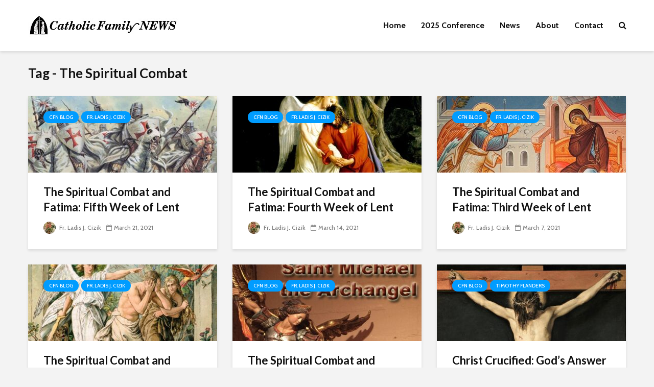

--- FILE ---
content_type: text/html; charset=UTF-8
request_url: https://catholicfamilynews.com/tag/the-spiritual-combat/
body_size: 10480
content:
<!DOCTYPE html><html
dir="ltr" lang="en-US" prefix="og: https://ogp.me/ns#" class="no-js"><head><meta
charset="UTF-8"><meta
name="viewport" content="width=device-width,initial-scale=1.0"><title>The Spiritual Combat - Catholic Family News</title><meta
name="robots" content="max-image-preview:large" /><link
rel="canonical" href="https://catholicfamilynews.com/tag/the-spiritual-combat/" /><meta
name="generator" content="All in One SEO (AIOSEO) 4.7.6" /><script type="application/ld+json" class="aioseo-schema">{"@context":"https:\/\/schema.org","@graph":[{"@type":"BreadcrumbList","@id":"https:\/\/catholicfamilynews.com\/tag\/the-spiritual-combat\/#breadcrumblist","itemListElement":[{"@type":"ListItem","@id":"https:\/\/catholicfamilynews.com\/#listItem","position":1,"name":"Home","item":"https:\/\/catholicfamilynews.com\/","nextItem":{"@type":"ListItem","@id":"https:\/\/catholicfamilynews.com\/tag\/the-spiritual-combat\/#listItem","name":"The Spiritual Combat"}},{"@type":"ListItem","@id":"https:\/\/catholicfamilynews.com\/tag\/the-spiritual-combat\/#listItem","position":2,"name":"The Spiritual Combat","previousItem":{"@type":"ListItem","@id":"https:\/\/catholicfamilynews.com\/#listItem","name":"Home"}}]},{"@type":"CollectionPage","@id":"https:\/\/catholicfamilynews.com\/tag\/the-spiritual-combat\/#collectionpage","url":"https:\/\/catholicfamilynews.com\/tag\/the-spiritual-combat\/","name":"The Spiritual Combat - Catholic Family News","inLanguage":"en-US","isPartOf":{"@id":"https:\/\/catholicfamilynews.com\/#website"},"breadcrumb":{"@id":"https:\/\/catholicfamilynews.com\/tag\/the-spiritual-combat\/#breadcrumblist"}},{"@type":"Organization","@id":"https:\/\/catholicfamilynews.com\/#organization","name":"Catholic Family News","description":"Catholic Family News","url":"https:\/\/catholicfamilynews.com\/"},{"@type":"WebSite","@id":"https:\/\/catholicfamilynews.com\/#website","url":"https:\/\/catholicfamilynews.com\/","name":"Catholic Family News","description":"Catholic Family News","inLanguage":"en-US","publisher":{"@id":"https:\/\/catholicfamilynews.com\/#organization"}}]}</script><link
rel='dns-prefetch' href='//stats.wp.com' /><link
rel='dns-prefetch' href='//fonts.googleapis.com' /><link
rel='dns-prefetch' href='//maxcdn.bootstrapcdn.com' /><link
rel="alternate" type="application/rss+xml" title="Catholic Family News &raquo; Feed" href="https://catholicfamilynews.com/feed/" /><link
rel="alternate" type="application/rss+xml" title="Catholic Family News &raquo; Comments Feed" href="https://catholicfamilynews.com/comments/feed/" /><link
rel="alternate" type="application/rss+xml" title="Catholic Family News &raquo; The Spiritual Combat Tag Feed" href="https://catholicfamilynews.com/tag/the-spiritual-combat/feed/" /><script type="text/javascript">/*<![CDATA[*/window._wpemojiSettings={"baseUrl":"https:\/\/s.w.org\/images\/core\/emoji\/14.0.0\/72x72\/","ext":".png","svgUrl":"https:\/\/s.w.org\/images\/core\/emoji\/14.0.0\/svg\/","svgExt":".svg","source":{"concatemoji":"https:\/\/catholicfamilynews.com\/wp-includes\/js\/wp-emoji-release.min.js?ver=6.3.7"}};!function(i,n){var o,s,e;function c(e){try{var t={supportTests:e,timestamp:(new Date).valueOf()};sessionStorage.setItem(o,JSON.stringify(t))}catch(e){}}function p(e,t,n){e.clearRect(0,0,e.canvas.width,e.canvas.height),e.fillText(t,0,0);var t=new Uint32Array(e.getImageData(0,0,e.canvas.width,e.canvas.height).data),r=(e.clearRect(0,0,e.canvas.width,e.canvas.height),e.fillText(n,0,0),new Uint32Array(e.getImageData(0,0,e.canvas.width,e.canvas.height).data));return t.every(function(e,t){return e===r[t]})}function u(e,t,n){switch(t){case"flag":return n(e,"\ud83c\udff3\ufe0f\u200d\u26a7\ufe0f","\ud83c\udff3\ufe0f\u200b\u26a7\ufe0f")?!1:!n(e,"\ud83c\uddfa\ud83c\uddf3","\ud83c\uddfa\u200b\ud83c\uddf3")&&!n(e,"\ud83c\udff4\udb40\udc67\udb40\udc62\udb40\udc65\udb40\udc6e\udb40\udc67\udb40\udc7f","\ud83c\udff4\u200b\udb40\udc67\u200b\udb40\udc62\u200b\udb40\udc65\u200b\udb40\udc6e\u200b\udb40\udc67\u200b\udb40\udc7f");case"emoji":return!n(e,"\ud83e\udef1\ud83c\udffb\u200d\ud83e\udef2\ud83c\udfff","\ud83e\udef1\ud83c\udffb\u200b\ud83e\udef2\ud83c\udfff")}return!1}function f(e,t,n){var r="undefined"!=typeof WorkerGlobalScope&&self instanceof WorkerGlobalScope?new OffscreenCanvas(300,150):i.createElement("canvas"),a=r.getContext("2d",{willReadFrequently:!0}),o=(a.textBaseline="top",a.font="600 32px Arial",{});return e.forEach(function(e){o[e]=t(a,e,n)}),o}function t(e){var t=i.createElement("script");t.src=e,t.defer=!0,i.head.appendChild(t)}"undefined"!=typeof Promise&&(o="wpEmojiSettingsSupports",s=["flag","emoji"],n.supports={everything:!0,everythingExceptFlag:!0},e=new Promise(function(e){i.addEventListener("DOMContentLoaded",e,{once:!0})}),new Promise(function(t){var n=function(){try{var e=JSON.parse(sessionStorage.getItem(o));if("object"==typeof e&&"number"==typeof e.timestamp&&(new Date).valueOf()<e.timestamp+604800&&"object"==typeof e.supportTests)return e.supportTests}catch(e){}return null}();if(!n){if("undefined"!=typeof Worker&&"undefined"!=typeof OffscreenCanvas&&"undefined"!=typeof URL&&URL.createObjectURL&&"undefined"!=typeof Blob)try{var e="postMessage("+f.toString()+"("+[JSON.stringify(s),u.toString(),p.toString()].join(",")+"));",r=new Blob([e],{type:"text/javascript"}),a=new Worker(URL.createObjectURL(r),{name:"wpTestEmojiSupports"});return void(a.onmessage=function(e){c(n=e.data),a.terminate(),t(n)})}catch(e){}c(n=f(s,u,p))}t(n)}).then(function(e){for(var t in e)n.supports[t]=e[t],n.supports.everything=n.supports.everything&&n.supports[t],"flag"!==t&&(n.supports.everythingExceptFlag=n.supports.everythingExceptFlag&&n.supports[t]);n.supports.everythingExceptFlag=n.supports.everythingExceptFlag&&!n.supports.flag,n.DOMReady=!1,n.readyCallback=function(){n.DOMReady=!0}}).then(function(){return e}).then(function(){var e;n.supports.everything||(n.readyCallback(),(e=n.source||{}).concatemoji?t(e.concatemoji):e.wpemoji&&e.twemoji&&(t(e.twemoji),t(e.wpemoji)))}))}((window,document),window._wpemojiSettings);/*]]>*/</script><style type="text/css">img.wp-smiley,img.emoji{display:inline !important;border:none !important;box-shadow:none !important;height:1em !important;width:1em !important;margin:0
0.07em !important;vertical-align:-0.1em !important;background:none !important;padding:0
!important}</style><link
rel='stylesheet' id='wp-block-library-css' href="https://catholicfamilynews.com/wp-includes/css/dist/block-library/style.min.css?ver=6.3.7&amp;189db0&amp;189db0" type='text/css' media='all' /><style id='wp-block-library-inline-css' type='text/css'>.has-text-align-justify{text-align:justify}</style><link
rel='stylesheet' id='jetpack-videopress-video-block-view-css' href="https://catholicfamilynews.com/wp-content/plugins/jetpack/jetpack_vendor/automattic/jetpack-videopress/build/block-editor/blocks/video/view.css?minify=false&#038;ver=34ae973733627b74a14e&amp;189db0&amp;189db0" type='text/css' media='all' /><link
rel='stylesheet' id='mediaelement-css' href="https://catholicfamilynews.com/wp-includes/js/mediaelement/mediaelementplayer-legacy.min.css?ver=4.2.17&amp;189db0&amp;189db0" type='text/css' media='all' /><link
rel='stylesheet' id='wp-mediaelement-css' href="https://catholicfamilynews.com/wp-includes/js/mediaelement/wp-mediaelement.min.css?ver=6.3.7&amp;189db0&amp;189db0" type='text/css' media='all' /><style id='classic-theme-styles-inline-css' type='text/css'>.wp-block-button__link{color:#fff;background-color:#32373c;border-radius:9999px;box-shadow:none;text-decoration:none;padding:calc(.667em + 2px) calc(1.333em+2px);font-size:1.125em}.wp-block-file__button{background:#32373c;color:#fff;text-decoration:none}</style><style id='global-styles-inline-css' type='text/css'>
body{--wp--preset--color--black: #000000;--wp--preset--color--cyan-bluish-gray: #abb8c3;--wp--preset--color--white: #ffffff;--wp--preset--color--pale-pink: #f78da7;--wp--preset--color--vivid-red: #cf2e2e;--wp--preset--color--luminous-vivid-orange: #ff6900;--wp--preset--color--luminous-vivid-amber: #fcb900;--wp--preset--color--light-green-cyan: #7bdcb5;--wp--preset--color--vivid-green-cyan: #00d084;--wp--preset--color--pale-cyan-blue: #8ed1fc;--wp--preset--color--vivid-cyan-blue: #0693e3;--wp--preset--color--vivid-purple: #9b51e0;--wp--preset--gradient--vivid-cyan-blue-to-vivid-purple: linear-gradient(135deg,rgba(6,147,227,1) 0%,rgb(155,81,224) 100%);--wp--preset--gradient--light-green-cyan-to-vivid-green-cyan: linear-gradient(135deg,rgb(122,220,180) 0%,rgb(0,208,130) 100%);--wp--preset--gradient--luminous-vivid-amber-to-luminous-vivid-orange: linear-gradient(135deg,rgba(252,185,0,1) 0%,rgba(255,105,0,1) 100%);--wp--preset--gradient--luminous-vivid-orange-to-vivid-red: linear-gradient(135deg,rgba(255,105,0,1) 0%,rgb(207,46,46) 100%);--wp--preset--gradient--very-light-gray-to-cyan-bluish-gray: linear-gradient(135deg,rgb(238,238,238) 0%,rgb(169,184,195) 100%);--wp--preset--gradient--cool-to-warm-spectrum: linear-gradient(135deg,rgb(74,234,220) 0%,rgb(151,120,209) 20%,rgb(207,42,186) 40%,rgb(238,44,130) 60%,rgb(251,105,98) 80%,rgb(254,248,76) 100%);--wp--preset--gradient--blush-light-purple: linear-gradient(135deg,rgb(255,206,236) 0%,rgb(152,150,240) 100%);--wp--preset--gradient--blush-bordeaux: linear-gradient(135deg,rgb(254,205,165) 0%,rgb(254,45,45) 50%,rgb(107,0,62) 100%);--wp--preset--gradient--luminous-dusk: linear-gradient(135deg,rgb(255,203,112) 0%,rgb(199,81,192) 50%,rgb(65,88,208) 100%);--wp--preset--gradient--pale-ocean: linear-gradient(135deg,rgb(255,245,203) 0%,rgb(182,227,212) 50%,rgb(51,167,181) 100%);--wp--preset--gradient--electric-grass: linear-gradient(135deg,rgb(202,248,128) 0%,rgb(113,206,126) 100%);--wp--preset--gradient--midnight: linear-gradient(135deg,rgb(2,3,129) 0%,rgb(40,116,252) 100%);--wp--preset--font-size--small: 13px;--wp--preset--font-size--medium: 20px;--wp--preset--font-size--large: 36px;--wp--preset--font-size--x-large: 42px;--wp--preset--spacing--20: 0.44rem;--wp--preset--spacing--30: 0.67rem;--wp--preset--spacing--40: 1rem;--wp--preset--spacing--50: 1.5rem;--wp--preset--spacing--60: 2.25rem;--wp--preset--spacing--70: 3.38rem;--wp--preset--spacing--80: 5.06rem;--wp--preset--shadow--natural: 6px 6px 9px rgba(0, 0, 0, 0.2);--wp--preset--shadow--deep: 12px 12px 50px rgba(0, 0, 0, 0.4);--wp--preset--shadow--sharp: 6px 6px 0px rgba(0, 0, 0, 0.2);--wp--preset--shadow--outlined: 6px 6px 0px -3px rgba(255, 255, 255, 1), 6px 6px rgba(0, 0, 0, 1);--wp--preset--shadow--crisp: 6px 6px 0px rgba(0, 0, 0, 1);}:where(.is-layout-flex){gap: 0.5em;}:where(.is-layout-grid){gap: 0.5em;}body .is-layout-flow > .alignleft{float: left;margin-inline-start: 0;margin-inline-end: 2em;}body .is-layout-flow > .alignright{float: right;margin-inline-start: 2em;margin-inline-end: 0;}body .is-layout-flow > .aligncenter{margin-left: auto !important;margin-right: auto !important;}body .is-layout-constrained > .alignleft{float: left;margin-inline-start: 0;margin-inline-end: 2em;}body .is-layout-constrained > .alignright{float: right;margin-inline-start: 2em;margin-inline-end: 0;}body .is-layout-constrained > .aligncenter{margin-left: auto !important;margin-right: auto !important;}body .is-layout-constrained > :where(:not(.alignleft):not(.alignright):not(.alignfull)){max-width: var(--wp--style--global--content-size);margin-left: auto !important;margin-right: auto !important;}body .is-layout-constrained > .alignwide{max-width: var(--wp--style--global--wide-size);}body .is-layout-flex{display: flex;}body .is-layout-flex{flex-wrap: wrap;align-items: center;}body .is-layout-flex > *{margin: 0;}body .is-layout-grid{display: grid;}body .is-layout-grid > *{margin: 0;}:where(.wp-block-columns.is-layout-flex){gap: 2em;}:where(.wp-block-columns.is-layout-grid){gap: 2em;}:where(.wp-block-post-template.is-layout-flex){gap: 1.25em;}:where(.wp-block-post-template.is-layout-grid){gap: 1.25em;}.has-black-color{color: var(--wp--preset--color--black) !important;}.has-cyan-bluish-gray-color{color: var(--wp--preset--color--cyan-bluish-gray) !important;}.has-white-color{color: var(--wp--preset--color--white) !important;}.has-pale-pink-color{color: var(--wp--preset--color--pale-pink) !important;}.has-vivid-red-color{color: var(--wp--preset--color--vivid-red) !important;}.has-luminous-vivid-orange-color{color: var(--wp--preset--color--luminous-vivid-orange) !important;}.has-luminous-vivid-amber-color{color: var(--wp--preset--color--luminous-vivid-amber) !important;}.has-light-green-cyan-color{color: var(--wp--preset--color--light-green-cyan) !important;}.has-vivid-green-cyan-color{color: var(--wp--preset--color--vivid-green-cyan) !important;}.has-pale-cyan-blue-color{color: var(--wp--preset--color--pale-cyan-blue) !important;}.has-vivid-cyan-blue-color{color: var(--wp--preset--color--vivid-cyan-blue) !important;}.has-vivid-purple-color{color: var(--wp--preset--color--vivid-purple) !important;}.has-black-background-color{background-color: var(--wp--preset--color--black) !important;}.has-cyan-bluish-gray-background-color{background-color: var(--wp--preset--color--cyan-bluish-gray) !important;}.has-white-background-color{background-color: var(--wp--preset--color--white) !important;}.has-pale-pink-background-color{background-color: var(--wp--preset--color--pale-pink) !important;}.has-vivid-red-background-color{background-color: var(--wp--preset--color--vivid-red) !important;}.has-luminous-vivid-orange-background-color{background-color: var(--wp--preset--color--luminous-vivid-orange) !important;}.has-luminous-vivid-amber-background-color{background-color: var(--wp--preset--color--luminous-vivid-amber) !important;}.has-light-green-cyan-background-color{background-color: var(--wp--preset--color--light-green-cyan) !important;}.has-vivid-green-cyan-background-color{background-color: var(--wp--preset--color--vivid-green-cyan) !important;}.has-pale-cyan-blue-background-color{background-color: var(--wp--preset--color--pale-cyan-blue) !important;}.has-vivid-cyan-blue-background-color{background-color: var(--wp--preset--color--vivid-cyan-blue) !important;}.has-vivid-purple-background-color{background-color: var(--wp--preset--color--vivid-purple) !important;}.has-black-border-color{border-color: var(--wp--preset--color--black) !important;}.has-cyan-bluish-gray-border-color{border-color: var(--wp--preset--color--cyan-bluish-gray) !important;}.has-white-border-color{border-color: var(--wp--preset--color--white) !important;}.has-pale-pink-border-color{border-color: var(--wp--preset--color--pale-pink) !important;}.has-vivid-red-border-color{border-color: var(--wp--preset--color--vivid-red) !important;}.has-luminous-vivid-orange-border-color{border-color: var(--wp--preset--color--luminous-vivid-orange) !important;}.has-luminous-vivid-amber-border-color{border-color: var(--wp--preset--color--luminous-vivid-amber) !important;}.has-light-green-cyan-border-color{border-color: var(--wp--preset--color--light-green-cyan) !important;}.has-vivid-green-cyan-border-color{border-color: var(--wp--preset--color--vivid-green-cyan) !important;}.has-pale-cyan-blue-border-color{border-color: var(--wp--preset--color--pale-cyan-blue) !important;}.has-vivid-cyan-blue-border-color{border-color: var(--wp--preset--color--vivid-cyan-blue) !important;}.has-vivid-purple-border-color{border-color: var(--wp--preset--color--vivid-purple) !important;}.has-vivid-cyan-blue-to-vivid-purple-gradient-background{background: var(--wp--preset--gradient--vivid-cyan-blue-to-vivid-purple) !important;}.has-light-green-cyan-to-vivid-green-cyan-gradient-background{background: var(--wp--preset--gradient--light-green-cyan-to-vivid-green-cyan) !important;}.has-luminous-vivid-amber-to-luminous-vivid-orange-gradient-background{background: var(--wp--preset--gradient--luminous-vivid-amber-to-luminous-vivid-orange) !important;}.has-luminous-vivid-orange-to-vivid-red-gradient-background{background: var(--wp--preset--gradient--luminous-vivid-orange-to-vivid-red) !important;}.has-very-light-gray-to-cyan-bluish-gray-gradient-background{background: var(--wp--preset--gradient--very-light-gray-to-cyan-bluish-gray) !important;}.has-cool-to-warm-spectrum-gradient-background{background: var(--wp--preset--gradient--cool-to-warm-spectrum) !important;}.has-blush-light-purple-gradient-background{background: var(--wp--preset--gradient--blush-light-purple) !important;}.has-blush-bordeaux-gradient-background{background: var(--wp--preset--gradient--blush-bordeaux) !important;}.has-luminous-dusk-gradient-background{background: var(--wp--preset--gradient--luminous-dusk) !important;}.has-pale-ocean-gradient-background{background: var(--wp--preset--gradient--pale-ocean) !important;}.has-electric-grass-gradient-background{background: var(--wp--preset--gradient--electric-grass) !important;}.has-midnight-gradient-background{background: var(--wp--preset--gradient--midnight) !important;}.has-small-font-size{font-size: var(--wp--preset--font-size--small) !important;}.has-medium-font-size{font-size: var(--wp--preset--font-size--medium) !important;}.has-large-font-size{font-size: var(--wp--preset--font-size--large) !important;}.has-x-large-font-size{font-size: var(--wp--preset--font-size--x-large) !important;}
.wp-block-navigation a:where(:not(.wp-element-button)){color: inherit;}
:where(.wp-block-post-template.is-layout-flex){gap: 1.25em;}:where(.wp-block-post-template.is-layout-grid){gap: 1.25em;}
:where(.wp-block-columns.is-layout-flex){gap: 2em;}:where(.wp-block-columns.is-layout-grid){gap: 2em;}
.wp-block-pullquote{font-size: 1.5em;line-height: 1.6;}
</style><link
rel='stylesheet' id='rumble-style-css' href="https://catholicfamilynews.com/wp-content/plugins/rumble/css/rumble.css?ver=6.3.7&amp;189db0&amp;189db0" type='text/css' media='all' /><link
rel='stylesheet' id='stripe-handler-ng-style-css' href="https://catholicfamilynews.com/wp-content/plugins/stripe-payments/public/assets/css/public.css?ver=2.0.78&amp;189db0&amp;189db0" type='text/css' media='all' /><link
rel='stylesheet' id='gridlove-fonts-css' href='https://fonts.googleapis.com/css?family=Cabin%3A400%2C500%2C700%7CLato%3A400%2C700&#038;subset=latin%2Clatin-ext&#038;ver=1.8' type='text/css' media='all' /><link
rel='stylesheet' id='gridlove-main-css' href="https://catholicfamilynews.com/wp-content/themes/gridlove/assets/css/min.css?ver=1.8&amp;189db0&amp;189db0" type='text/css' media='all' /><style id='gridlove-main-inline-css' type='text/css'>body{font-size:16px}h1,.h1{font-size:40px}h2, .h2,.col-lg-12 .gridlove-post-b
.h3{font-size:26px}h3,.h3{font-size:22px}h4,.h4{font-size:20px}h5,.h5{font-size:18px}h6,.h6{font-size:16px}.widget, .gridlove-header-responsive .sub-menu, .gridlove-site-header .sub-menu{font-size:14px}.gridlove-main-navigation{font-size:16px}.gridlove-post{font-size:16px}body{background-color:#f3f3f3;color:#5e5e5e;font-family:'Cabin';font-weight:500}h1, h2, h3, h4, h5, h6,.h1, .h2, .h3, .h4, .h5, .h6,blockquote,thead td,.comment-author b,q:before,#bbpress-forums .bbp-forum-title, #bbpress-forums .bbp-topic-permalink{color:#111;font-family:'Lato';font-weight:700}.gridlove-main-nav a,.gridlove-posts-widget
a{font-family:'Cabin';font-weight:700}.gridlove-header-top{background-color:#222;color:#ddd}.gridlove-header-top
a{color:#ddd}.gridlove-header-top a:hover{color:#fff}.gridlove-header-wrapper,.gridlove-header-middle .sub-menu,.gridlove-header-responsive,.gridlove-header-responsive .sub-menu{background-color:#fff}.gridlove-header-middle,.gridlove-header-middle a,.gridlove-header-responsive,.gridlove-header-responsive
a{color:#111}.gridlove-header-middle a:hover,.gridlove-header-middle .gridlove-sidebar-action:hover,.gridlove-header-middle .gridlove-actions-button > span:hover,.gridlove-header-middle .current_page_item > a,.gridlove-header-middle .current_page_ancestor > a,.gridlove-header-middle .current-menu-item > a,.gridlove-header-middle .current-menu-ancestor > a,.gridlove-header-middle .gridlove-category-menu article:hover a,.gridlove-header-responsive a:hover{color:#009cff}.gridlove-header-middle .active>span,.gridlove-header-middle .gridlove-main-nav>li.menu-item-has-children:hover>a,.gridlove-header-middle .gridlove-social-icons:hover>span,.gridlove-header-responsive .active>span{background-color:rgba(17,17,17,0.05)}.gridlove-header-middle .gridlove-button-search{background-color:#009cff}.gridlove-header-middle .gridlove-search-form
input{border-color:rgba(17,17,17,0.1)}.gridlove-header-middle .sub-menu,.gridlove-header-responsive .sub-menu{border-top:1px solid rgba(17,17,17,0.05)}.gridlove-header-middle{height:100px}.gridlove-logo{max-height:100px}.gridlove-branding-bg{background:#f0233b}.gridlove-header-responsive .gridlove-actions-button:hover>span{color:#009cff}.gridlove-sidebar-action .gridlove-bars:before,.gridlove-sidebar-action .gridlove-bars:after{background:#111}.gridlove-sidebar-action:hover .gridlove-bars:before,.gridlove-sidebar-action:hover .gridlove-bars:after{background:#009cff}.gridlove-sidebar-action .gridlove-bars{border-color:#111}.gridlove-sidebar-action:hover .gridlove-bars{border-color:#009cff}.gridlove-header-bottom .sub-menu{background-color:#fff}.gridlove-header-bottom .sub-menu
a{color:#111}.gridlove-header-bottom .sub-menu a:hover,.gridlove-header-bottom .gridlove-category-menu article:hover
a{color:#009cff}.gridlove-header-bottom{background-color:#fff}.gridlove-header-bottom,.gridlove-header-bottom
a{color:#111}.gridlove-header-bottom a:hover,.gridlove-header-bottom .gridlove-sidebar-action:hover,.gridlove-header-bottom .gridlove-actions-button > span:hover,.gridlove-header-bottom .current_page_item > a,.gridlove-header-bottom .current_page_ancestor > a,.gridlove-header-bottom .current-menu-item > a,.gridlove-header-bottom .current-menu-ancestor>a{color:#009cff}.gridlove-header-bottom .active>span,.gridlove-header-bottom .gridlove-main-nav>li.menu-item-has-children:hover>a,.gridlove-header-bottom .gridlove-social-icons:hover>span{background-color:rgba(17,17,17,0.05)}.gridlove-header-bottom .gridlove-search-form
input{border-color:rgba(17,17,17,0.1)}.gridlove-header-bottom,.gridlove-header-bottom .sub-menu{border-top:1px solid rgba(17,17,17,0.07)}.gridlove-header-bottom .gridlove-button-search{background-color:#009cff}.gridlove-header-sticky,.gridlove-header-sticky .sub-menu{background-color:#fff}.gridlove-header-sticky,.gridlove-header-sticky
a{color:#111}.gridlove-header-sticky a:hover,.gridlove-header-sticky .gridlove-sidebar-action:hover,.gridlove-header-sticky .gridlove-actions-button > span:hover,.gridlove-header-sticky .current_page_item > a,.gridlove-header-sticky .current_page_ancestor > a,.gridlove-header-sticky .current-menu-item > a,.gridlove-header-sticky .current-menu-ancestor > a,.gridlove-header-sticky .gridlove-category-menu article:hover
a{color:#009cff}.gridlove-header-sticky .active>span,.gridlove-header-sticky .gridlove-main-nav>li.menu-item-has-children:hover>a,.gridlove-header-sticky .gridlove-social-icons:hover>span{background-color:rgba(17,17,17,0.05)}.gridlove-header-sticky .gridlove-search-form
input{border-color:rgba(17,17,17,0.1)}.gridlove-header-sticky .sub-menu{border-top:1px solid rgba(17,17,17,0.05)}.gridlove-header-sticky .gridlove-button-search{background-color:#009cff}.gridlove-cover-area,.gridlove-cover{height:500px}.gridlove-cover-area .gridlove-cover-bg
img{width:1500px}.gridlove-box,#disqus_thread{background:#fff}a{color:#5e5e5e}.entry-title
a{color:#111}a:hover,.comment-reply-link,#cancel-comment-reply-link,.gridlove-box .entry-title a:hover,.gridlove-posts-widget article:hover
a{color:#009cff}.entry-content p a,.widget_text a,.entry-content ul a,.entry-content ol a,.gridlove-text-module-content p
a{color:#009cff;border-color:rgba(0,156,255,0.8)}.entry-content p a:hover,.widget_text a:hover,.entry-content ul a:hover,.entry-content ol a:hover,.gridlove-text-module-content p a:hover{border-bottom:1px solid transparent}.comment-reply-link:hover,.gallery .gallery-item a:after, .wp-block-gallery .blocks-gallery-item a:after, .entry-content a.gridlove-popup-img{color:#5e5e5e}.gridlove-post-b .box-col-b:only-child .entry-title a,.gridlove-post-d .entry-overlay:only-child .entry-title
a{color:#111}.gridlove-post-b .box-col-b:only-child .entry-title a:hover,.gridlove-post-d .entry-overlay:only-child .entry-title a:hover,.gridlove-content .entry-header .gridlove-breadcrumbs a,.gridlove-content .entry-header .gridlove-breadcrumbs a:hover,.module-header .gridlove-breadcrumbs a,.module-header .gridlove-breadcrumbs a:hover{color:#009cff}.gridlove-post-b .box-col-b:only-child .meta-item,.gridlove-post-b .box-col-b:only-child .entry-meta a,.gridlove-post-b .box-col-b:only-child .entry-meta span,.gridlove-post-d .entry-overlay:only-child .meta-item,.gridlove-post-d .entry-overlay:only-child .entry-meta a,.gridlove-post-d .entry-overlay:only-child .entry-meta
span{color:#818181}.entry-meta .meta-item, .entry-meta a, .entry-meta span,.comment-metadata
a{color:#818181}blockquote{color:rgba(17,17,17,0.8)}blockquote:before{color:rgba(17,17,17,0.15)}.entry-meta a:hover{color:#111}.widget_tag_cloud a,.entry-tags
a{background:rgba(94,94,94,0.1);color:#5e5e5e}.submit,.gridlove-button,.mks_autor_link_wrap a,.mks_read_more a,input[type="submit"],.gridlove-cat,.gridlove-pill,.gridlove-button-search{color:#FFF;background-color:#009cff}.wp-block-button__link{background-color:#009cff}.gridlove-button:hover{color:#FFF}.gridlove-share a:hover{background:rgba(17, 17, 17, .8);color:#FFF}.gridlove-pill:hover,.gridlove-author-links a:hover,.entry-category a:hover{background:#111;color:#FFF}.gridlove-cover-content .entry-category a:hover,.entry-overlay .entry-category a:hover,.gridlove-highlight .entry-category a:hover,.gridlove-box.gridlove-post-d .entry-overlay .entry-category a:hover,.gridlove-post-a .entry-category a:hover,.gridlove-highlight .gridlove-format-icon{background:#FFF;color:#111}.gridlove-author, .gridlove-prev-next-nav,.comment .comment-respond{border-color:rgba(94,94,94,0.1)}.gridlove-load-more a,.gridlove-pagination .gridlove-next a,.gridlove-pagination .gridlove-prev a,.gridlove-pagination .next,.gridlove-pagination .prev,.gridlove-infinite-scroll a,.double-bounce1, .double-bounce2,.gridlove-link-pages > span,.module-actions ul.page-numbers span.page-numbers{color:#FFF;background-color:#009cff}.gridlove-pagination
.current{background-color:rgba(94,94,94,0.1)}.gridlove-highlight{background:#083b5c}.gridlove-highlight,.gridlove-highlight h4,.gridlove-highlight
a{color:#fff}.gridlove-highlight .entry-meta .meta-item, .gridlove-highlight .entry-meta a, .gridlove-highlight .entry-meta span,.gridlove-highlight
p{color:rgba(255,255,255,0.8)}.gridlove-highlight .gridlove-author-links .fa-link,.gridlove-highlight .gridlove_category_widget .gridlove-full-color li a:after{background:#b5e1ff}.gridlove-highlight .entry-meta a:hover{color:#fff}.gridlove-highlight.gridlove-post-d .entry-image a:after{background-color:rgba(8,59,92,0.7)}.gridlove-highlight.gridlove-post-d:hover .entry-image a:after{background-color:rgba(8,59,92,0.9)}.gridlove-highlight.gridlove-post-a .entry-image:hover>a:after, .gridlove-highlight.gridlove-post-b .entry-image:hover a:after{background-color:rgba(8,59,92,0.2)}.gridlove-highlight .gridlove-slider-controls>div{background-color:rgba(255,255,255,0.1);color:#fff}.gridlove-highlight .gridlove-slider-controls>div:hover{background-color:rgba(255,255,255,0.3);color:#fff}.gridlove-highlight.gridlove-box .entry-title a:hover{color:#b5e1ff}.gridlove-highlight.widget_meta a, .gridlove-highlight.widget_recent_entries li, .gridlove-highlight.widget_recent_comments li, .gridlove-highlight.widget_nav_menu a, .gridlove-highlight.widget_archive li, .gridlove-highlight.widget_pages
a{border-color:rgba(255,255,255,0.1)}.gridlove-cover-content .entry-meta .meta-item, .gridlove-cover-content .entry-meta a, .gridlove-cover-content .entry-meta span,.gridlove-cover-area .gridlove-breadcrumbs,.gridlove-cover-area .gridlove-breadcrumbs a,.gridlove-cover-area .gridlove-breadcrumbs .breadcrumb_last,body .gridlove-content .entry-overlay .gridlove-breadcrumbs{color:rgba(255, 255, 255, .8)}.gridlove-cover-content .entry-meta a:hover,.gridlove-cover-area .gridlove-breadcrumbs a:hover{color:rgba(255, 255, 255, 1)}.module-title h2,.module-title
.h2{color:#111}.gridlove-action-link,.gridlove-slider-controls > div,.module-actions ul.page-numbers .next.page-numbers,.module-actions ul.page-numbers .prev.page-numbers{background:rgba(17,17,17,0.1);color:#111}.gridlove-slider-controls > div:hover,.gridlove-action-link:hover,.module-actions ul.page-numbers .next.page-numbers:hover,.module-actions ul.page-numbers .prev.page-numbers:hover{color:#111;background:rgba(17,17,17,0.3)}.gridlove-pn-ico,.gridlove-author-links .fa-link{background:rgba(94,94,94,0.1);color:#5e5e5e}.gridlove-prev-next-nav a:hover .gridlove-pn-ico{background:rgba(0,156,255,1);color:#fff}.widget_meta a,.widget_recent_entries li,.widget_recent_comments li,.widget_nav_menu a,.widget_archive li,.widget_pages a,.widget_categories li,.gridlove_category_widget .gridlove-count-color li,.widget_categories .children li,.widget_archiv .children
li{border-color:rgba(94,94,94,0.1)}.widget_recent_entries a:hover,.menu-item-has-children.active > span,.menu-item-has-children.active > a,.gridlove-nav-widget-acordion:hover,.widget_recent_comments .recentcomments a.url:hover{color:#009cff}.widget_recent_comments .url,.post-date,.widget_recent_comments .recentcomments,.gridlove-nav-widget-acordion,.widget_archive li,.rss-date,.widget_categories li,.widget_archive
li{color:#818181}.widget_pages .children,.widget_nav_menu .sub-menu{background:#009cff;color:#FFF}.widget_pages .children a,.widget_nav_menu .sub-menu a,.widget_nav_menu .sub-menu span,.widget_pages .children
span{color:#FFF}.widget_tag_cloud a:hover,.entry-tags a:hover{background:#009cff;color:#FFF}.gridlove-footer{background:#111;color:#fff}.gridlove-footer .widget-title{color:#fff}.gridlove-footer
a{color:rgba(255,255,255,0.8)}.gridlove-footer a:hover{color:#fff}.gridlove-footer .widget_recent_comments .url, .gridlove-footer .post-date, .gridlove-footer .widget_recent_comments .recentcomments, .gridlove-footer .gridlove-nav-widget-acordion, .gridlove-footer .widget_archive li, .gridlove-footer .rss-date{color:rgba(255,255,255,0.8)}.gridlove-footer .widget_meta a, .gridlove-footer .widget_recent_entries li, .gridlove-footer .widget_recent_comments li, .gridlove-footer .widget_nav_menu a, .gridlove-footer .widget_archive li, .gridlove-footer .widget_pages a,.gridlove-footer table,.gridlove-footer td,.gridlove-footer th,.gridlove-footer .widget_calendar table,.gridlove-footer .widget.widget_categories select,.gridlove-footer .widget_calendar table tfoot tr
td{border-color:rgba(255,255,255,0.2)}table,thead,td,th,.widget_calendar
table{border-color:rgba(94,94,94,0.1)}input[type="text"],input[type="email"],input[type="url"],input[type="tel"],input[type="number"],input[type="date"],input[type="password"],select,textarea{border-color:rgba(94,94,94,0.2)}div.mejs-container .mejs-controls{background-color:rgba(94,94,94,0.1)}body .mejs-controls .mejs-time-rail .mejs-time-current{background:#009cff}body .mejs-video.mejs-container .mejs-controls{background-color:rgba(255,255,255,0.9)}.wp-block-cover .wp-block-cover-image-text, .wp-block-cover .wp-block-cover-text, .wp-block-cover h2, .wp-block-cover-image .wp-block-cover-image-text, .wp-block-cover-image .wp-block-cover-text, .wp-block-cover-image
h2{font-family:'Lato';font-weight:700}.wp-block-cover-image .wp-block-cover-image-text, .wp-block-cover-image
h2{font-size:26px}.widget_display_replies li, .widget_display_topics
li{color:#818181}.gridlove-cats .gridlove-cat .entry-overlay-wrapper .entry-image:after, .gridlove-cat.gridlove-post-d .entry-image a:after{background-color:rgba(0,156,255,0.7)}.gridlove-cat.gridlove-post-d:hover .entry-image a:after{background-color:rgba(0,156,255,0.9)}</style><link
rel='stylesheet' id='gridlove_child_load_scripts-css' href="https://catholicfamilynews.com/wp-content/themes/gridlove-child/style.css?ver=1.8&amp;189db0&amp;189db0" type='text/css' media='screen' /><link
rel='stylesheet' id='meks-author-widget-css' href="https://catholicfamilynews.com/wp-content/plugins/meks-smart-author-widget/css/style.css?ver=1.1.3&amp;189db0&amp;189db0" type='text/css' media='all' /><link
rel='stylesheet' id='meks-social-widget-css' href="https://catholicfamilynews.com/wp-content/plugins/meks-smart-social-widget/css/style.css?ver=1.6.1&amp;189db0&amp;189db0" type='text/css' media='all' /><link
rel='stylesheet' id='font-awesome-css' href="//maxcdn.bootstrapcdn.com/font-awesome/4.3.0/css/font-awesome.min.css?ver=4.3.0&amp;189db0&amp;189db0" type='text/css' media='all' /><link
rel='stylesheet' id='dkpdf-frontend-css' href="https://catholicfamilynews.com/wp-content/plugins/dk-pdf/assets/css/frontend.css?ver=1.9.6&amp;189db0&amp;189db0" type='text/css' media='all' /><link
rel='stylesheet' id='jetpack_css-css' href="https://catholicfamilynews.com/wp-content/plugins/jetpack/css/jetpack.css?ver=12.5.1&amp;189db0&amp;189db0" type='text/css' media='all' /><script type='text/javascript' src="https://catholicfamilynews.com/wp-includes/js/jquery/jquery.min.js?ver=3.7.0&amp;189db0&amp;189db0" id='jquery-core-js'></script><script type='text/javascript' src="https://catholicfamilynews.com/wp-includes/js/jquery/jquery-migrate.min.js?ver=3.4.1&amp;189db0&amp;189db0" id='jquery-migrate-js'></script><script type='text/javascript' src="https://catholicfamilynews.com/wp-content/plugins/rumble/js/rumble.js?ver=6.3.7&amp;189db0&amp;189db0" id='rumble-script-js'></script><link
rel="https://api.w.org/" href="https://catholicfamilynews.com/wp-json/" /><link
rel="alternate" type="application/json" href="https://catholicfamilynews.com/wp-json/wp/v2/tags/7041" /><link
rel="EditURI" type="application/rsd+xml" title="RSD" href="https://catholicfamilynews.com/xmlrpc.php?rsd" /><meta
name="generator" content="WordPress 6.3.7" /><style>img#wpstats{display:none}</style><style type="text/css">.recentcomments
a{display:inline !important;padding:0
!important;margin:0
!important}</style><link
rel="icon" href="https://catholicfamilynews.com/wp-content/uploads/2019/04/cropped-cfnlogoOnly-32x32.jpg?189db0&amp;189db0" sizes="32x32" /><link
rel="icon" href="https://catholicfamilynews.com/wp-content/uploads/2019/04/cropped-cfnlogoOnly-192x192.jpg?189db0&amp;189db0" sizes="192x192" /><link
rel="apple-touch-icon" href="https://catholicfamilynews.com/wp-content/uploads/2019/04/cropped-cfnlogoOnly-180x180.jpg?189db0&amp;189db0" /><meta
name="msapplication-TileImage" content="https://catholicfamilynews.com/wp-content/uploads/2019/04/cropped-cfnlogoOnly-270x270.jpg" /></head><body
class="archive tag tag-the-spiritual-combat tag-7041 chrome gridlove-v_1_8"> <header
id="header" class="gridlove-site-header hidden-md-down  gridlove-header-shadow"><div
class="gridlove-header-wrapper"><div
class="gridlove-header-1 gridlove-header-middle container"><div
class="gridlove-slot-l"><div
class="gridlove-site-branding  "> <span
class="site-title h1"><a
href="https://catholicfamilynews.com/" rel="home"><img
class="gridlove-logo" src="https://catholicfamilynews.com/wp-content/uploads/2019/04/cfnlogoMini.jpg?189db0&amp;189db0" alt="Catholic Family News"></a></span></div></div><div
class="gridlove-slot-r"> <nav
class="gridlove-main-navigation"><ul
id="menu-top-menu" class="gridlove-main-nav gridlove-menu"><li
id="menu-item-1246" class="menu-item menu-item-type-custom menu-item-object-custom menu-item-home menu-item-1246"><a
href="https://catholicfamilynews.com">Home</a></li><li
id="menu-item-1280" class="menu-item menu-item-type-post_type menu-item-object-page menu-item-1280"><a
href="https://catholicfamilynews.com/2019-cfn-conference/">2025 Conference</a></li><li
id="menu-item-1249" class="menu-item menu-item-type-post_type menu-item-object-page menu-item-1249"><a
href="https://catholicfamilynews.com/news/">News</a></li><li
id="menu-item-1252" class="menu-item menu-item-type-post_type menu-item-object-page menu-item-has-children menu-item-1252"><a
href="https://catholicfamilynews.com/about/">About</a><ul
class="sub-menu"><li
id="menu-item-1254" class="menu-item menu-item-type-post_type menu-item-object-page menu-item-1254"><a
href="https://catholicfamilynews.com/john-vennari/">John Vennari</a></li></ul></li><li
id="menu-item-1251" class="menu-item menu-item-type-post_type menu-item-object-page menu-item-1251"><a
href="https://catholicfamilynews.com/contact/">Contact</a></li></ul> </nav><ul
class="gridlove-actions gridlove-menu"><li
class="gridlove-actions-button gridlove-action-search"> <span> <i
class="fa fa-search"></i> </span><ul
class="sub-menu"><li><form
class="gridlove-search-form" action="https://catholicfamilynews.com/" method="get"><input
name="s" type="text" value="" placeholder="Type here to search..." /><button
type="submit" class="gridlove-button-search">Search</button></form></li></ul></li></ul></div></div></div><div
id="gridlove-header-sticky" class="gridlove-header-sticky"><div
class="container"><div
class="gridlove-slot-l"><div
class="gridlove-site-branding  "> <span
class="site-title h1"><a
href="https://catholicfamilynews.com/" rel="home"><img
class="gridlove-logo" src="https://catholicfamilynews.com/wp-content/uploads/2019/04/cfnlogoMini.jpg?189db0&amp;189db0" alt="Catholic Family News"></a></span></div></div><div
class="gridlove-slot-r"> <nav
class="gridlove-main-navigation"><ul
id="menu-top-menu-1" class="gridlove-main-nav gridlove-menu"><li
class="menu-item menu-item-type-custom menu-item-object-custom menu-item-home menu-item-1246"><a
href="https://catholicfamilynews.com">Home</a></li><li
class="menu-item menu-item-type-post_type menu-item-object-page menu-item-1280"><a
href="https://catholicfamilynews.com/2019-cfn-conference/">2025 Conference</a></li><li
class="menu-item menu-item-type-post_type menu-item-object-page menu-item-1249"><a
href="https://catholicfamilynews.com/news/">News</a></li><li
class="menu-item menu-item-type-post_type menu-item-object-page menu-item-has-children menu-item-1252"><a
href="https://catholicfamilynews.com/about/">About</a><ul
class="sub-menu"><li
class="menu-item menu-item-type-post_type menu-item-object-page menu-item-1254"><a
href="https://catholicfamilynews.com/john-vennari/">John Vennari</a></li></ul></li><li
class="menu-item menu-item-type-post_type menu-item-object-page menu-item-1251"><a
href="https://catholicfamilynews.com/contact/">Contact</a></li></ul> </nav><ul
class="gridlove-actions gridlove-menu"><li
class="gridlove-actions-button gridlove-action-search"> <span> <i
class="fa fa-search"></i> </span><ul
class="sub-menu"><li><form
class="gridlove-search-form" action="https://catholicfamilynews.com/" method="get"><input
name="s" type="text" value="" placeholder="Type here to search..." /><button
type="submit" class="gridlove-button-search">Search</button></form></li></ul></li></ul></div></div></div> </header><div
id="gridlove-header-responsive" class="gridlove-header-responsive hidden-lg-up"><div
class="container"><div
class="gridlove-site-branding mini"> <span
class="site-title h1"><a
href="https://catholicfamilynews.com/" rel="home"><img
class="gridlove-logo-mini" src="https://catholicfamilynews.com/wp-content/uploads/2019/04/cfnlogoMini.jpg?189db0&amp;189db0" alt="Catholic Family News"></a></span></div><ul
class="gridlove-actions gridlove-menu"><li
class="gridlove-actions-button gridlove-action-search"> <span> <i
class="fa fa-search"></i> </span><ul
class="sub-menu"><li><form
class="gridlove-search-form" action="https://catholicfamilynews.com/" method="get"><input
name="s" type="text" value="" placeholder="Type here to search..." /><button
type="submit" class="gridlove-button-search">Search</button></form></li></ul></li><li
class="gridlove-actions-button"> <span
class="gridlove-sidebar-action"> <i
class="fa fa-bars"></i> </span></li></ul></div></div><div
id="content" class="gridlove-site-content container"><div
class="gridlove-module module-type-posts "><div
class="module-header"><div
class="module-title"><h1 class="h2">Tag - The Spiritual Combat</h1></div></div><div
class="row gridlove-posts"><div
class="col-lg-4 col-md-6 col-sm-12 layout-simple"> <article
class="gridlove-post gridlove-post-a gridlove-box  post-5149 post type-post status-publish format-standard has-post-thumbnail hentry category-cfn-blog category-fr-ladis-j-cizik tag-baltimore-catechism tag-brown-scapular tag-church-militant tag-confirmation tag-consecration-of-russia tag-fatima tag-holy-rosary tag-miracle-of-the-sun tag-our-lady-of-fatima tag-padre-pio tag-pope-pius-xii tag-spiritual-warfare tag-the-spiritual-combat tag-third-secret-of-fatima"><div
class="entry-image"> <a
href="https://catholicfamilynews.com/blog/2021/03/21/the-spiritual-combat-and-fatima-fifth-week-of-lent/" title="The Spiritual Combat and Fatima: Fifth Week of Lent"><img
width="370" height="150" src="https://catholicfamilynews.com/wp-content/uploads/2021/03/Crusader-knights-in-battle-370x150.jpg?189db0&amp;189db0" class="attachment-gridlove-a4 size-gridlove-a4 wp-post-image" alt="" decoding="async" fetchpriority="high" /></a><div
class="entry-category"> <a
href="https://catholicfamilynews.com/category/cfn-blog/" class="gridlove-cat gridlove-cat-6">CFN Blog</a><a
href="https://catholicfamilynews.com/category/fr-ladis-j-cizik/" class="gridlove-cat gridlove-cat-6923">Fr. Ladis J. Cizik</a></div></div><div
class="box-inner-p"><div
class="box-inner-ellipsis"><h2 class="entry-title h3"><a
href="https://catholicfamilynews.com/blog/2021/03/21/the-spiritual-combat-and-fatima-fifth-week-of-lent/">The Spiritual Combat and Fatima: Fifth Week of Lent</a></h2></div><div
class="entry-meta"><div
class="meta-item meta-author"><span
class="vcard author"><span
class="fn"><a
href="https://catholicfamilynews.com/blog/author/fr-ladisj-cizik/"><img
alt='Avatar photo' src="https://catholicfamilynews.com/wp-content/uploads/2019/12/Fr.-Ladis-J.-Cizik-head-shot-24x24.jpg?189db0&amp;189db0" class='avatar avatar-24 photo' height='24' width='24' loading='lazy' /> Fr. Ladis J. Cizik</a></span></span></div><div
class="meta-item meta-date"><span
class="updated">March 21, 2021</span></div></div></div></article></div><div
class="col-lg-4 col-md-6 col-sm-12 layout-simple"> <article
class="gridlove-post gridlove-post-a gridlove-box  post-5110 post type-post status-publish format-standard has-post-thumbnail hentry category-cfn-blog category-fr-ladis-j-cizik tag-angel-of-peace tag-anne-catherine-emmerich tag-baltimore-catechism tag-dom-lorenzo-scupoli tag-eucharistic-heart-of-jesus tag-eucharistic-miracles tag-fatima tag-good-friday tag-holy-sacrifice-of-the-mass tag-lent tag-modernism tag-new-adam tag-our-lady-of-fatima tag-stations-of-the-cross tag-the-spiritual-combat"><div
class="entry-image"> <a
href="https://catholicfamilynews.com/blog/2021/03/14/the-spiritual-combat-and-fatima-fourth-week-of-lent/" title="The Spiritual Combat and Fatima: Fourth Week of Lent"><img
width="370" height="150" src="https://catholicfamilynews.com/wp-content/uploads/2021/03/Agony-in-the-Garden-370x150.jpg?189db0&amp;189db0" class="attachment-gridlove-a4 size-gridlove-a4 wp-post-image" alt="" decoding="async" /></a><div
class="entry-category"> <a
href="https://catholicfamilynews.com/category/cfn-blog/" class="gridlove-cat gridlove-cat-6">CFN Blog</a><a
href="https://catholicfamilynews.com/category/fr-ladis-j-cizik/" class="gridlove-cat gridlove-cat-6923">Fr. Ladis J. Cizik</a></div></div><div
class="box-inner-p"><div
class="box-inner-ellipsis"><h2 class="entry-title h3"><a
href="https://catholicfamilynews.com/blog/2021/03/14/the-spiritual-combat-and-fatima-fourth-week-of-lent/">The Spiritual Combat and Fatima: Fourth Week of Lent</a></h2></div><div
class="entry-meta"><div
class="meta-item meta-author"><span
class="vcard author"><span
class="fn"><a
href="https://catholicfamilynews.com/blog/author/fr-ladisj-cizik/"><img
alt='Avatar photo' src="https://catholicfamilynews.com/wp-content/uploads/2019/12/Fr.-Ladis-J.-Cizik-head-shot-24x24.jpg?189db0&amp;189db0" class='avatar avatar-24 photo' height='24' width='24' loading='lazy' /> Fr. Ladis J. Cizik</a></span></span></div><div
class="meta-item meta-date"><span
class="updated">March 14, 2021</span></div></div></div></article></div><div
class="col-lg-4 col-md-6 col-sm-12 layout-simple"> <article
class="gridlove-post gridlove-post-a gridlove-box  post-5045 post type-post status-publish format-standard has-post-thumbnail hentry category-cfn-blog category-fr-ladis-j-cizik tag-angelus tag-baltimore-catechism tag-fatima-message tag-five-first-saturdays tag-immaculate-conception tag-immaculate-heart tag-lent tag-new-eve tag-original-sin tag-rosary tag-the-spiritual-combat"><div
class="entry-image"> <a
href="https://catholicfamilynews.com/blog/2021/03/07/the-spiritual-combat-and-fatima-third-week-of-lent/" title="The Spiritual Combat and Fatima: Third Week of Lent"><img
width="370" height="150" src="https://catholicfamilynews.com/wp-content/uploads/2021/03/Annunciation-icon-370x150.jpg?189db0&amp;189db0" class="attachment-gridlove-a4 size-gridlove-a4 wp-post-image" alt="" decoding="async" /></a><div
class="entry-category"> <a
href="https://catholicfamilynews.com/category/cfn-blog/" class="gridlove-cat gridlove-cat-6">CFN Blog</a><a
href="https://catholicfamilynews.com/category/fr-ladis-j-cizik/" class="gridlove-cat gridlove-cat-6923">Fr. Ladis J. Cizik</a></div></div><div
class="box-inner-p"><div
class="box-inner-ellipsis"><h2 class="entry-title h3"><a
href="https://catholicfamilynews.com/blog/2021/03/07/the-spiritual-combat-and-fatima-third-week-of-lent/">The Spiritual Combat and Fatima: Third Week of Lent</a></h2></div><div
class="entry-meta"><div
class="meta-item meta-author"><span
class="vcard author"><span
class="fn"><a
href="https://catholicfamilynews.com/blog/author/fr-ladisj-cizik/"><img
alt='Avatar photo' src="https://catholicfamilynews.com/wp-content/uploads/2019/12/Fr.-Ladis-J.-Cizik-head-shot-24x24.jpg?189db0&amp;189db0" class='avatar avatar-24 photo' height='24' width='24' loading='lazy' /> Fr. Ladis J. Cizik</a></span></span></div><div
class="meta-item meta-date"><span
class="updated">March 7, 2021</span></div></div></div></article></div><div
class="col-lg-4 col-md-6 col-sm-12 layout-simple"> <article
class="gridlove-post gridlove-post-a gridlove-box  post-5006 post type-post status-publish format-standard has-post-thumbnail hentry category-cfn-blog category-fr-ladis-j-cizik tag-adam-and-eve tag-baltimore-catechism tag-dom-lorenzo-scupoli tag-fall-of-man tag-fatima tag-holy-water tag-jacinta-marto tag-lent tag-lgbt tag-original-sin tag-the-spiritual-combat"><div
class="entry-image"> <a
href="https://catholicfamilynews.com/blog/2021/02/28/the-spiritual-combat-and-fatima-second-week-of-lent/" title="The Spiritual Combat and Fatima: Second Week of Lent"><img
width="370" height="150" src="https://catholicfamilynews.com/wp-content/uploads/2021/02/Adam-and-Eve-expelled-370x150.jpg?189db0&amp;189db0" class="attachment-gridlove-a4 size-gridlove-a4 wp-post-image" alt="" decoding="async" loading="lazy" /></a><div
class="entry-category"> <a
href="https://catholicfamilynews.com/category/cfn-blog/" class="gridlove-cat gridlove-cat-6">CFN Blog</a><a
href="https://catholicfamilynews.com/category/fr-ladis-j-cizik/" class="gridlove-cat gridlove-cat-6923">Fr. Ladis J. Cizik</a></div></div><div
class="box-inner-p"><div
class="box-inner-ellipsis"><h2 class="entry-title h3"><a
href="https://catholicfamilynews.com/blog/2021/02/28/the-spiritual-combat-and-fatima-second-week-of-lent/">The Spiritual Combat and Fatima: Second Week of Lent</a></h2></div><div
class="entry-meta"><div
class="meta-item meta-author"><span
class="vcard author"><span
class="fn"><a
href="https://catholicfamilynews.com/blog/author/fr-ladisj-cizik/"><img
alt='Avatar photo' src="https://catholicfamilynews.com/wp-content/uploads/2019/12/Fr.-Ladis-J.-Cizik-head-shot-24x24.jpg?189db0&amp;189db0" class='avatar avatar-24 photo' height='24' width='24' loading='lazy' /> Fr. Ladis J. Cizik</a></span></span></div><div
class="meta-item meta-date"><span
class="updated">February 28, 2021</span></div></div></div></article></div><div
class="col-lg-4 col-md-6 col-sm-12 layout-simple"> <article
class="gridlove-post gridlove-post-a gridlove-box  post-4972 post type-post status-publish format-standard has-post-thumbnail hentry category-cfn-blog category-fr-ladis-j-cizik tag-angel-of-peace tag-baltimore-catechism tag-dom-lorenzo-scupoli tag-fatima tag-guardian-angel-of-portugal tag-lent tag-leonine-prayers tag-padre-pio tag-pope-leo-xiii tag-st-michael-the-archangel tag-the-spiritual-combat"><div
class="entry-image"> <a
href="https://catholicfamilynews.com/blog/2021/02/21/the-spiritual-combat-and-fatima-first-week-of-lent/" title="The Spiritual Combat and Fatima: First Week of Lent"><img
width="370" height="150" src="https://catholicfamilynews.com/wp-content/uploads/2021/02/St.-Michael-the-Archangel-banner-370x150.jpg?189db0&amp;189db0" class="attachment-gridlove-a4 size-gridlove-a4 wp-post-image" alt="" decoding="async" loading="lazy" /></a><div
class="entry-category"> <a
href="https://catholicfamilynews.com/category/cfn-blog/" class="gridlove-cat gridlove-cat-6">CFN Blog</a><a
href="https://catholicfamilynews.com/category/fr-ladis-j-cizik/" class="gridlove-cat gridlove-cat-6923">Fr. Ladis J. Cizik</a></div></div><div
class="box-inner-p"><div
class="box-inner-ellipsis"><h2 class="entry-title h3"><a
href="https://catholicfamilynews.com/blog/2021/02/21/the-spiritual-combat-and-fatima-first-week-of-lent/">The Spiritual Combat and Fatima: First Week of Lent</a></h2></div><div
class="entry-meta"><div
class="meta-item meta-author"><span
class="vcard author"><span
class="fn"><a
href="https://catholicfamilynews.com/blog/author/fr-ladisj-cizik/"><img
alt='Avatar photo' src="https://catholicfamilynews.com/wp-content/uploads/2019/12/Fr.-Ladis-J.-Cizik-head-shot-24x24.jpg?189db0&amp;189db0" class='avatar avatar-24 photo' height='24' width='24' loading='lazy' /> Fr. Ladis J. Cizik</a></span></span></div><div
class="meta-item meta-date"><span
class="updated">February 21, 2021</span></div></div></div></article></div><div
class="col-lg-4 col-md-6 col-sm-12 layout-simple"> <article
class="gridlove-post gridlove-post-a gridlove-box  post-3645 post type-post status-publish format-standard has-post-thumbnail hentry category-cfn-blog category-timothy-flanders tag-christ-crucified tag-dom-lorenzo-scupoli tag-fr-reginald-garrigou-lagrange tag-good-friday tag-st-thomas-aquinas tag-suffering tag-summa-theologiae tag-the-imitation-of-christ tag-the-spiritual-combat tag-thomas-a-kempis"><div
class="entry-image"> <a
href="https://catholicfamilynews.com/blog/2020/04/10/christ-crucified-gods-answer-to-the-problem-of-suffering/" title="Christ Crucified: God&#8217;s Answer to the Problem of Suffering"><img
width="370" height="150" src="https://catholicfamilynews.com/wp-content/uploads/2020/04/Christ-Crucified-by-Diego-Velázquez-370x150.jpg?189db0&amp;189db0" class="attachment-gridlove-a4 size-gridlove-a4 wp-post-image" alt="" decoding="async" loading="lazy" /></a><div
class="entry-category"> <a
href="https://catholicfamilynews.com/category/cfn-blog/" class="gridlove-cat gridlove-cat-6">CFN Blog</a><a
href="https://catholicfamilynews.com/category/timothy-flanders/" class="gridlove-cat gridlove-cat-7035">Timothy Flanders</a></div></div><div
class="box-inner-p"><div
class="box-inner-ellipsis"><h2 class="entry-title h3"><a
href="https://catholicfamilynews.com/blog/2020/04/10/christ-crucified-gods-answer-to-the-problem-of-suffering/">Christ Crucified: God&#8217;s Answer to the Problem of Suffering</a></h2></div><div
class="entry-meta"><div
class="meta-item meta-author"><span
class="vcard author"><span
class="fn"><a
href="https://catholicfamilynews.com/blog/author/timothyflanders/"><img
alt='Avatar photo' src="https://catholicfamilynews.com/wp-content/uploads/2020/04/Timothy-Flanders-head-shot-24x24.jpg?189db0&amp;189db0" class='avatar avatar-24 photo' height='24' width='24' loading='lazy' /> Timothy Flanders</a></span></span></div><div
class="meta-item meta-date"><span
class="updated">April 10, 2020</span></div></div></div></article></div></div></div></div><div
id="footer" class="gridlove-footer"><div
class="container"><div
class="row"><div
class="col-lg-3 col-md-6 col-sm-12"><div
id="mks_social_widget-2" class="widget mks_social_widget"><h4 class="widget-title">Follow Us</h4><ul
class="mks_social_widget_ul"><li><a
href="https://twitter.com/cathfamilynews" title="Twitter" class="socicon-twitter soc_circle" target="_blank" rel="noopener" style="width: 42px; height: 42px; font-size: 16px;line-height:47px;"><span>twitter</span></a></li><li><a
href="https://www.youtube.com/channel/UC6DCMToRKq5f7UaS1TqrloQ" title="YouTube" class="socicon-youtube soc_circle" target="_blank" rel="noopener" style="width: 42px; height: 42px; font-size: 16px;line-height:47px;"><span>youtube</span></a></li><li><a
href="https://soundcloud.com/cathfamilynews" title="soundcloud" class="socicon-soundcloud soc_circle" target="_blank" rel="noopener" style="width: 42px; height: 42px; font-size: 16px;line-height:47px;"><span>soundcloud</span></a></li><li><a
href="https://www.facebook.com/catholicfamilynews/" title="Facebook" class="socicon-facebook soc_circle" target="_blank" rel="noopener" style="width: 42px; height: 42px; font-size: 16px;line-height:47px;"><span>facebook</span></a></li></ul></div></div><div
class="col-lg-3 col-md-6 col-sm-12"></div><div
class="col-lg-3 col-md-6 col-sm-12"></div><div
class="col-lg-3 col-md-6 col-sm-12"></div></div></div><div
class="gridlove-copyright"><div
class="container"><p
style="text-align: center">Copyright &copy; 2026 catholicfamilynews.com</p></div></div></div><div
class="gridlove-sidebar-action-wrapper"><span
class="gridlove-action-close"><i
class="fa fa-times" aria-hidden="true"></i></span><div
class="gridlove-sidebar-action-inside"><div
class="hidden-lg-up widget gridlove-box widget_nav_menu"><ul
id="menu-top-menu-2" class="gridlove-mobile-menu"><li
class="menu-item menu-item-type-custom menu-item-object-custom menu-item-home menu-item-1246"><a
href="https://catholicfamilynews.com">Home</a></li><li
class="menu-item menu-item-type-post_type menu-item-object-page menu-item-1280"><a
href="https://catholicfamilynews.com/2019-cfn-conference/">2025 Conference</a></li><li
class="menu-item menu-item-type-post_type menu-item-object-page menu-item-1249"><a
href="https://catholicfamilynews.com/news/">News</a></li><li
class="menu-item menu-item-type-post_type menu-item-object-page menu-item-has-children menu-item-1252"><a
href="https://catholicfamilynews.com/about/">About</a><ul
class="sub-menu"><li
class="menu-item menu-item-type-post_type menu-item-object-page menu-item-1254"><a
href="https://catholicfamilynews.com/john-vennari/">John Vennari</a></li></ul></li><li
class="menu-item menu-item-type-post_type menu-item-object-page menu-item-1251"><a
href="https://catholicfamilynews.com/contact/">Contact</a></li></ul></div></div></div><div
class="gridlove-sidebar-action-overlay"></div><script type='text/javascript' src="https://catholicfamilynews.com/wp-content/plugins/dk-pdf/assets/js/frontend.js?ver=1.9.6&amp;189db0&amp;189db0" id='dkpdf-frontend-js'></script><script type='text/javascript' id='stripe-handler-ng-js-extra'>
/* <![CDATA[ */
var wpASPNG = {"iframeUrl":"https:\/\/catholicfamilynews.com\/asp-payment-box\/","ppSlug":"asp-payment-box","prefetch":"","ckey":"798eabaeeccf496484ea475f090a7431","aspDevMode":"1"};
/* ]]> */
</script><script type='text/javascript' src="https://catholicfamilynews.com/wp-content/plugins/stripe-payments/public/assets/js/stripe-handler-ng.js?ver=2.0.78&amp;189db0&amp;189db0" id='stripe-handler-ng-js'></script><script type='text/javascript' src="https://catholicfamilynews.com/wp-includes/js/imagesloaded.min.js?ver=4.1.4&amp;189db0&amp;189db0" id='imagesloaded-js'></script><script type='text/javascript' src="https://catholicfamilynews.com/wp-includes/js/masonry.min.js?ver=4.2.2&amp;189db0&amp;189db0" id='masonry-js'></script><script type='text/javascript' src="https://catholicfamilynews.com/wp-includes/js/jquery/jquery.masonry.min.js?ver=3.1.2b&amp;189db0&amp;189db0" id='jquery-masonry-js'></script><script type='text/javascript' id='gridlove-main-js-extra'>var gridlove_js_settings={"rtl_mode":"","header_sticky":"1","header_sticky_offset":"100","header_sticky_up":"","logo":"https:\/\/catholicfamilynews.com\/wp-content\/uploads\/2019\/04\/cfnlogoMini.jpg","logo_retina":"https:\/\/catholicfamilynews.com\/wp-content\/uploads\/2019\/04\/header_image.jpg","logo_mini":"https:\/\/catholicfamilynews.com\/wp-content\/uploads\/2019\/04\/cfnlogoMini.jpg","logo_mini_retina":"https:\/\/catholicfamilynews.com\/wp-content\/uploads\/2019\/04\/cfnlogoSmall.jpg","gridlove_gallery":"1","responsive_secondary_nav":"","responsive_more_link":"","responsive_social_nav":""};</script><script type='text/javascript' src="https://catholicfamilynews.com/wp-content/themes/gridlove/assets/js/min.js?ver=1.8&amp;189db0&amp;189db0" id='gridlove-main-js'></script><script defer type='text/javascript' src='https://stats.wp.com/e-202606.js' id='jetpack-stats-js'></script><script id="jetpack-stats-js-after" type="text/javascript">
_stq = window._stq || [];
_stq.push([ "view", {v:'ext',blog:'161134931',post:'0',tz:'-5',srv:'catholicfamilynews.com',j:'1:12.5.1'} ]);
_stq.push([ "clickTrackerInit", "161134931", "0" ]);
</script></body></html>